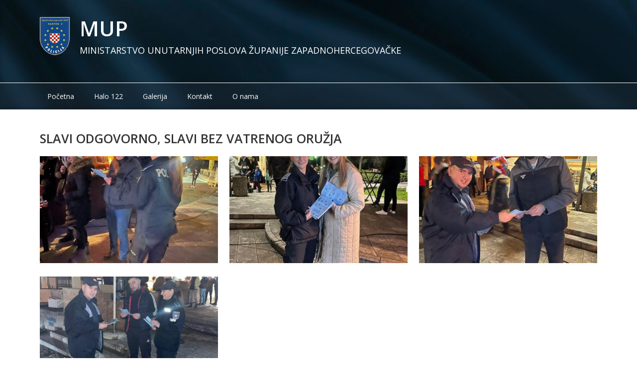

--- FILE ---
content_type: text/html; charset=utf-8
request_url: https://mupzzh.ba/content/slavi-odgovorno-slavi-bez-vatrenog-oru%C5%BEja
body_size: 4429
content:
<!DOCTYPE html>
<!--[if lt IE 7]><html class="lt-ie9 lt-ie8 lt-ie7" lang="en" dir="ltr"><![endif]-->
<!--[if IE 7]><html class="lt-ie9 lt-ie8" lang="en" dir="ltr"><![endif]-->
<!--[if IE 8]><html class="lt-ie9" lang="en" dir="ltr"><![endif]-->
<!--[if gt IE 8]><!--><html lang="en" dir="ltr" prefix="og: http://ogp.me/ns# article: http://ogp.me/ns/article# book: http://ogp.me/ns/book# profile: http://ogp.me/ns/profile# video: http://ogp.me/ns/video# product: http://ogp.me/ns/product# content: http://purl.org/rss/1.0/modules/content/ dc: http://purl.org/dc/terms/ foaf: http://xmlns.com/foaf/0.1/ rdfs: http://www.w3.org/2000/01/rdf-schema# sioc: http://rdfs.org/sioc/ns# sioct: http://rdfs.org/sioc/types# skos: http://www.w3.org/2004/02/skos/core# xsd: http://www.w3.org/2001/XMLSchema#"><!--<![endif]-->
<head>
<meta charset="utf-8" />
<meta name="viewport" content="width=device-width, initial-scale=1.0, user-scalable=yes" />
<meta name="MobileOptimized" content="width" />
<meta name="HandheldFriendly" content="1" />
<meta name="apple-mobile-web-app-capable" content="yes" />
<meta name="generator" content="Drupal 7 (http://drupal.org)" />
<link rel="canonical" href="https://mupzzh.ba/content/slavi-odgovorno-slavi-bez-vatrenog-oru%C5%BEja" />
<link rel="shortlink" href="https://mupzzh.ba/node/2679" />
<meta property="og:site_name" content="MUP" />
<meta property="og:type" content="article" />
<meta property="og:url" content="https://mupzzh.ba/content/slavi-odgovorno-slavi-bez-vatrenog-oru%C5%BEja" />
<meta property="og:title" content="SLAVI ODGOVORNO, SLAVI BEZ VATRENOG ORUŽJA" />
<meta property="og:updated_time" content="2022-12-30T12:23:38+01:00" />
<meta property="article:published_time" content="2022-12-28T10:08:27+01:00" />
<meta property="article:modified_time" content="2022-12-30T12:23:38+01:00" />
<title>SLAVI ODGOVORNO, SLAVI BEZ VATRENOG ORUŽJA | MUP</title>
<style type="text/css" media="all">
@import url("https://mupzzh.ba/modules/system/system.base.css?qob154");
@import url("https://mupzzh.ba/modules/system/system.menus.css?qob154");
@import url("https://mupzzh.ba/modules/system/system.messages.css?qob154");
@import url("https://mupzzh.ba/modules/system/system.theme.css?qob154");
</style>
<style type="text/css" media="all">
@import url("https://mupzzh.ba/sites/all/modules/calendar/css/calendar_multiday.css?qob154");
@import url("https://mupzzh.ba/sites/all/modules/date/date_api/date.css?qob154");
@import url("https://mupzzh.ba/sites/all/modules/date/date_popup/themes/datepicker.1.7.css?qob154");
@import url("https://mupzzh.ba/modules/field/theme/field.css?qob154");
@import url("https://mupzzh.ba/modules/node/node.css?qob154");
@import url("https://mupzzh.ba/modules/search/search.css?qob154");
@import url("https://mupzzh.ba/modules/user/user.css?qob154");
@import url("https://mupzzh.ba/sites/all/modules/views/css/views.css?qob154");
@import url("https://mupzzh.ba/sites/all/modules/ckeditor/css/ckeditor.css?qob154");
</style>
<style type="text/css" media="all">
@import url("https://mupzzh.ba/sites/all/modules/ctools/css/ctools.css?qob154");
@import url("https://mupzzh.ba/sites/all/libraries/fancybox/source/jquery.fancybox.css?qob154");
@import url("https://mupzzh.ba/sites/all/modules/panels/css/panels.css?qob154");
@import url("https://mupzzh.ba/sites/all/libraries/ResponsiveMultiLevelMenu/css/component.css?qob154");
@import url("https://mupzzh.ba/sites/all/libraries/fontawesome/css/font-awesome.css?qob154");
</style>
<style type="text/css" media="screen">
@import url("https://mupzzh.ba/sites/all/themes/adaptivetheme/at_core/css/at.layout.css?qob154");
@import url("https://mupzzh.ba/sites/all/themes/mup/css/global.base.css?qob154");
@import url("https://mupzzh.ba/sites/all/themes/mup/css/global.styles.css?qob154");
</style>
<link type="text/css" rel="stylesheet" href="https://mupzzh.ba/sites/default/files/adaptivetheme/mup_files/mup.responsive.layout.css?qob154" media="only screen" />
<link type="text/css" rel="stylesheet" href="https://mupzzh.ba/sites/all/themes/mup/css/responsive.custom.css?qob154" media="only screen" />
<link type="text/css" rel="stylesheet" href="https://mupzzh.ba/sites/all/themes/mup/css/responsive.smalltouch.portrait.css?qob154" media="only screen and (max-width:320px)" />
<link type="text/css" rel="stylesheet" href="https://mupzzh.ba/sites/all/themes/mup/css/responsive.smalltouch.landscape.css?qob154" media="only screen and (min-width:321px) and (max-width:580px)" />
<link type="text/css" rel="stylesheet" href="https://mupzzh.ba/sites/all/themes/mup/css/responsive.tablet.portrait.css?qob154" media="only screen and (min-width:581px) and (max-width:768px)" />
<link type="text/css" rel="stylesheet" href="https://mupzzh.ba/sites/all/themes/mup/css/responsive.tablet.landscape.css?qob154" media="only screen and (min-width:769px) and (max-width:1024px)" />
<link type="text/css" rel="stylesheet" href="https://mupzzh.ba/sites/all/themes/mup/css/responsive.desktop.css?qob154" media="only screen and (min-width:1025px)" />

<!--[if lt IE 9]>
<style type="text/css" media="screen">
@import url("https://mupzzh.ba/sites/default/files/adaptivetheme/mup_files/mup.lt-ie9.layout.css?qob154");
</style>
<![endif]-->
<script type="text/javascript" src="https://mupzzh.ba/sites/all/modules/jquery_update/replace/jquery/1.7/jquery.min.js?v=1.7.2"></script>
<script type="text/javascript" src="https://mupzzh.ba/misc/jquery.once.js?v=1.2"></script>
<script type="text/javascript" src="https://mupzzh.ba/misc/drupal.js?qob154"></script>
<script type="text/javascript" src="https://mupzzh.ba/sites/all/themes/mup/scripts/myscript.js?qob154"></script>
<script type="text/javascript" src="http://maps.googleapis.com/maps/api/js?qob154"></script>
<script type="text/javascript" src="https://mupzzh.ba/sites/all/modules/fancybox/fancybox.js?qob154"></script>
<script type="text/javascript" src="https://mupzzh.ba/sites/all/libraries/fancybox/source/jquery.fancybox.pack.js?qob154"></script>
<script type="text/javascript" src="https://mupzzh.ba/sites/all/libraries/fancybox/lib/jquery.mousewheel-3.0.6.pack.js?qob154"></script>
<script type="text/javascript" src="https://mupzzh.ba/sites/all/modules/responsive_menus/styles/ResponsiveMultiLevelMenu/js/responsive_menus_codrops_responsive_multi.js?qob154"></script>
<script type="text/javascript" src="https://mupzzh.ba/sites/all/libraries/ResponsiveMultiLevelMenu/js/modernizr.custom.js?qob154"></script>
<script type="text/javascript" src="https://mupzzh.ba/sites/all/libraries/ResponsiveMultiLevelMenu/js/jquery.dlmenu.js?qob154"></script>
<script type="text/javascript">
<!--//--><![CDATA[//><!--
jQuery.extend(Drupal.settings, {"basePath":"\/","pathPrefix":"","ajaxPageState":{"theme":"mup","theme_token":"My0h_Z-_4kGYANdyVkZLwJUKdlO23iXUDTknJJJ7NPo","js":{"sites\/all\/modules\/jquery_update\/replace\/jquery\/1.7\/jquery.min.js":1,"misc\/jquery.once.js":1,"misc\/drupal.js":1,"sites\/all\/themes\/mup\/scripts\/myscript.js":1,"http:\/\/maps.googleapis.com\/maps\/api\/js":1,"sites\/all\/modules\/fancybox\/fancybox.js":1,"sites\/all\/libraries\/fancybox\/source\/jquery.fancybox.pack.js":1,"sites\/all\/libraries\/fancybox\/lib\/jquery.mousewheel-3.0.6.pack.js":1,"sites\/all\/modules\/responsive_menus\/styles\/ResponsiveMultiLevelMenu\/js\/responsive_menus_codrops_responsive_multi.js":1,"sites\/all\/libraries\/ResponsiveMultiLevelMenu\/js\/modernizr.custom.js":1,"sites\/all\/libraries\/ResponsiveMultiLevelMenu\/js\/jquery.dlmenu.js":1},"css":{"modules\/system\/system.base.css":1,"modules\/system\/system.menus.css":1,"modules\/system\/system.messages.css":1,"modules\/system\/system.theme.css":1,"sites\/all\/modules\/calendar\/css\/calendar_multiday.css":1,"sites\/all\/modules\/date\/date_api\/date.css":1,"sites\/all\/modules\/date\/date_popup\/themes\/datepicker.1.7.css":1,"modules\/field\/theme\/field.css":1,"modules\/node\/node.css":1,"modules\/search\/search.css":1,"modules\/user\/user.css":1,"sites\/all\/modules\/views\/css\/views.css":1,"sites\/all\/modules\/ckeditor\/css\/ckeditor.css":1,"sites\/all\/modules\/ctools\/css\/ctools.css":1,"sites\/all\/libraries\/fancybox\/source\/jquery.fancybox.css":1,"sites\/all\/modules\/panels\/css\/panels.css":1,"sites\/all\/libraries\/ResponsiveMultiLevelMenu\/css\/component.css":1,"sites\/all\/libraries\/fontawesome\/css\/font-awesome.css":1,"sites\/all\/themes\/adaptivetheme\/at_core\/css\/at.layout.css":1,"sites\/all\/themes\/mup\/css\/global.base.css":1,"sites\/all\/themes\/mup\/css\/global.styles.css":1,"public:\/\/adaptivetheme\/mup_files\/mup.responsive.layout.css":1,"sites\/all\/themes\/mup\/css\/responsive.custom.css":1,"sites\/all\/themes\/mup\/css\/responsive.smalltouch.portrait.css":1,"sites\/all\/themes\/mup\/css\/responsive.smalltouch.landscape.css":1,"sites\/all\/themes\/mup\/css\/responsive.tablet.portrait.css":1,"sites\/all\/themes\/mup\/css\/responsive.tablet.landscape.css":1,"sites\/all\/themes\/mup\/css\/responsive.desktop.css":1,"public:\/\/adaptivetheme\/mup_files\/mup.lt-ie9.layout.css":1}},"fancybox":[],"responsive_menus":[{"selectors":"#block-system-main-menu .block-inner","media_size":"751","animation_in":"dl-animate-in-1","animation_out":"dl-animate-out-1","responsive_menus_style":"codrops_responsive_multi"}],"urlIsAjaxTrusted":{"\/search\/node":true},"adaptivetheme":{"mup":{"layout_settings":{"bigscreen":"three-col-grail","tablet_landscape":"three-col-grail","tablet_portrait":"one-col-vert","smalltouch_landscape":"one-col-vert","smalltouch_portrait":"one-col-stack"},"media_query_settings":{"bigscreen":"only screen and (min-width:1025px)","tablet_landscape":"only screen and (min-width:769px) and (max-width:1024px)","tablet_portrait":"only screen and (min-width:581px) and (max-width:768px)","smalltouch_landscape":"only screen and (min-width:321px) and (max-width:580px)","smalltouch_portrait":"only screen and (max-width:320px)"}}}});
//--><!]]>
</script>
<!--[if lt IE 9]>
<script src="https://mupzzh.ba/sites/all/themes/adaptivetheme/at_core/scripts/html5.js?qob154"></script>
<![endif]-->
</head>
<body class="html not-front not-logged-in no-sidebars page-node page-node- page-node-2679 node-type-galerija atr-7.x-3.x atv-7.x-3.2 lang-en site-name-mup section-content">
  <div id="skip-link" class="nocontent">
    <a href="#main-content" class="element-invisible element-focusable">Skip to main content</a>
  </div>
    <div id="page-wrapper">
  <div id="page" class="page">

    
    <div id="header-wrapper">
      <div class="container clearfix">
        <header id="header" class="clearfix" role="banner">

                      <!-- start: Branding -->
            <div id="branding" class="branding-elements clearfix">

                              <div id="logo">
                  <a href="/"><img class="site-logo" typeof="foaf:Image" src="https://mupzzh.ba/sites/default/files/logo.png" alt="MUP" /></a>                </div>
              
                              <!-- start: Site name and Slogan -->
                <div class="h-group" id="name-and-slogan">

                                      <h1 id="site-name"><a href="/" title="Home page">MUP</a></h1>
                  
                                      <h2 id="site-slogan">MINISTARSTVO UNUTARNJIH POSLOVA ŽUPANIJE ZAPADNOHERCEGOVAČKE</h2>
                  
                </div><!-- /end #name-and-slogan -->
              

            </div><!-- /end #branding -->
          
        <div class="region region-header"><div class="region-inner clearfix"><nav id="block-system-main-menu" class="block block-system block-menu no-title odd first block-count-1 block-region-header block-main-menu"  role="navigation"><div class="block-inner clearfix">  
  
  <ul class="menu clearfix"><li class="first leaf menu-depth-1 menu-item-219"><a href="/" title="">Početna</a></li><li class="leaf menu-depth-1 menu-item-404"><a href="/halo122" title="">Halo 122</a></li><li class="leaf menu-depth-1 menu-item-375"><a href="/galerija" title="">Galerija</a></li><li class="leaf menu-depth-1 menu-item-374"><a href="/kontakt" title="">Kontakt</a></li><li class="last leaf menu-depth-1 menu-item-575"><a href="/onama">O nama</a></li></ul>
  </div></nav><div id="block-block-2" class="block block-block no-title even last block-count-2 block-region-header block-2" ><div class="block-inner clearfix">  
  
  <div class="block-content content"><div></div></div>
  </div></div></div></div>
        </header>
      </div>
    </div>

    
    
    
    
    <div id="content-wrapper"><div class="container">
      <div id="columns"><div class="columns-inner clearfix">
        <div id="content-column"><div class="content-inner">

          
          <section id="main-content">

            
                          <header id="main-content-header" class="clearfix">

                                  <h1 id="page-title">SLAVI ODGOVORNO, SLAVI BEZ VATRENOG ORUŽJA</h1>
                
                
              </header>
            
                          <div id="content">
                <div id="block-system-main" class="block block-system no-title odd first last block-count-3 block-region-content block-main" >  
  
  <div class="one-column at-panel panel-display clearfix" >
  <div class="region region-one-main">
    <div class="region-inner clearfix">
      <div class="panel-pane pane-views pane-galerija no-title block">
  <div class="block-inner clearfix">
    
            
    
    <div class="block-content">
      <div class="view view-galerija view-id-galerija view-display-id-block_1 view-dom-id-9a31bf68157826ea28c726b678522c1c">
        
  
  
      <div class="view-content">
        <div class="views-row views-row-1 views-row-odd views-row-first views-row-last">
      
  <div class="views-field views-field-field-slike-galerije">        <div class="field-content"><a href="https://mupzzh.ba/sites/default/files/00ad3a5a-c906-4c0b-a48e-0c382ed839d2%2022222.jpg" title="SLAVI ODGOVORNO, SLAVI BEZ VATRENOG ORUŽJA" class="fancybox" data-fancybox-group="gallery-post-2679"><img typeof="foaf:Image" class="image-style-400-x-200" src="https://mupzzh.ba/sites/default/files/styles/400_x_200/public/00ad3a5a-c906-4c0b-a48e-0c382ed839d2%2022222.jpg?itok=wDWs1Zew" width="400" height="240" alt="" title="" /></a><a href="https://mupzzh.ba/sites/default/files/524a2a68-6e2c-4cff-9fe2-07df65eab3d6%20kop.jpg" title="SLAVI ODGOVORNO, SLAVI BEZ VATRENOG ORUŽJA" class="fancybox" data-fancybox-group="gallery-post-2679"><img typeof="foaf:Image" class="image-style-400-x-200" src="https://mupzzh.ba/sites/default/files/styles/400_x_200/public/524a2a68-6e2c-4cff-9fe2-07df65eab3d6%20kop.jpg?itok=u3KEdFcJ" width="400" height="240" alt="" title="" /></a><a href="https://mupzzh.ba/sites/default/files/552055ee-4834-4e2a-9a94-31fd9898494c%20kop.jpg" title="SLAVI ODGOVORNO, SLAVI BEZ VATRENOG ORUŽJA" class="fancybox" data-fancybox-group="gallery-post-2679"><img typeof="foaf:Image" class="image-style-400-x-200" src="https://mupzzh.ba/sites/default/files/styles/400_x_200/public/552055ee-4834-4e2a-9a94-31fd9898494c%20kop.jpg?itok=m3OuFHBe" width="400" height="240" alt="" title="" /></a><a href="https://mupzzh.ba/sites/default/files/c6fd556c-73ca-42d1-857d-0b5681a3bb5c%20kop.jpg" title="SLAVI ODGOVORNO, SLAVI BEZ VATRENOG ORUŽJA" class="fancybox" data-fancybox-group="gallery-post-2679"><img typeof="foaf:Image" class="image-style-400-x-200" src="https://mupzzh.ba/sites/default/files/styles/400_x_200/public/c6fd556c-73ca-42d1-857d-0b5681a3bb5c%20kop.jpg?itok=Rl_M5rYO" width="400" height="240" alt="" title="" /></a></div>  </div>  </div>
    </div>
  
  
  
  
  
  
</div>    </div>

    
    
  </div>
</div>
    </div>
  </div>
</div>

  </div>              </div>
            
            
            
          </section>

          
        </div></div>

                
      </div></div>
    </div></div>

    
          <div id="footer-wrapper">
        <div class="container clearfix">
          <footer id="footer" class="clearfix" role="contentinfo">
            <div class="region region-footer"><div class="region-inner clearfix"><div id="block-block-1" class="block block-block no-title odd first last block-count-4 block-region-footer block-1" ><div class="block-inner clearfix">  
  
  <div class="block-content content"><div class="footer_stranice">

<div class="prvi_okvir">
<div class="lijeva_strana">
<h2>Kontakt</h2>
<div class="adresa"><span> Adresa:</span> Ulica IV Brigade HVO Stjepan Radić br. 11, 88320 Ljubuški, Bosna i Hercegovina</div>
<div class="telefon"> <span>Tel.:</span> +387 (0)39 830 801</div>
<div class="telefon"> <span>Fax.:</span> +387 (0)39 830 831</div>
<div class="email"><span>Email:</span> mup.zzh@tel.net.ba</div>
</div>

<div class="sredina">
<h2>Korisni linkovi</h2>
<span class="korisni_link"> <a href="http://www.vladazzh.com/" target="_blank">VLADA ŽZH</a> </span> 
<span class="korisni_link"> <a href="http://www.fup.gov.ba/" target="_blank">UPRAVA POLICIJE F MUP </a></span> 
<span class="korisni_link"> <a href="http://www.mup.vladars.net/" target="_blank">MUP RS </a> </span> 
<span class="korisni_link"> <a href="http://www.mup.hr/" target="_blank">MUP RH</a> </span> 
<span class="korisni_link"> <a href="http://www.muphnk.ba/" target="_blank">MUP HNŽ</a> </span> 
<span class="korisni_link"> <a href="http://www.interpol.int/" target="_blank">INTERPOL</a> </span> 
<!--
<span class="prvi"> <a href="#" target="_blank"> <i class="fa fa-facebook"></i></a></span> 
<span class="drugi"> <a href="#" target="_blank"><i class="fa fa-vimeo-square"></i></a></span>
<span class="drugi"> <a href="#" target="_blank"><i class="fa fa-tripadvisor" aria-hidden="true"></i></a></span>
-->
</div>


<div class="desna_strana">
<h2>Korisni dokumenti</h2>
<span class="korisni_link"> <a href="http://www.mupzzh.ba/zakoni" target="_blank">ZAKONI</a> </span> 
<span class="korisni_link"> <a href="http://www.mupzzh.ba/podzakonski_akti" target="_blank">PODZAKONSKI AKTI</a></span> 
<span class="korisni_link"> <a href="http://www.mupzzh.ba/upravni_poslovi" target="_blank">UPRAVNI POSLOVI </a> </span> 


</div>

</div>

<div class="linkovi">
<div class="okvir_linkovi">
<div class="prava"><a href="http://www.ito.ba/">Powered by IT Odjel © 2016</a></div>
<span class="gumb"><i class="fa fa-angle-up" aria-hidden="true"></i></span>
</div>
</div>

</div>

<div id="loading">
</div>
</div>
  </div></div></div></div>                      </footer>
        </div>
      </div>
    
  </div>
</div>
  </body>
</html>


--- FILE ---
content_type: text/css
request_url: https://mupzzh.ba/sites/all/themes/mup/css/global.styles.css?qob154
body_size: 3160
content:
/* =============================================================================
 *   Dario Vranjkovič CSS
 * ========================================================================== */
@import url(https://fonts.googleapis.com/css?family=Open+Sans:400,400italic,600,800,600italic);

body {
    font-family: 'Open Sans', sans-serif;
    background: #fff;
    font-size: 14px;
}
body.page-naslovna {
    background: #EEE;
}
#site-name a{
    color: white;
    text-decoration: none;
    font-weight: 400;
}

*{
    box-sizing: border-box;
}
a:focus{
    outline: none;
}

/*Header*/

#header-wrapper .container{
    max-width: 100%;
}
#header{
    margin-bottom: 40px;
}
.page-naslovna #header{
    margin-bottom: 40px;
    min-height: 630px;
    background: url("images/MUP1(v2).jpg");
    background-size: cover;
    background-position: 0px 0px;
}
.page-node-30 #header{
    margin-bottom: 40px;
    min-height: 630px;
    background: url("images/MUP1(v2).jpg");
    background-size: cover;
    background-position: 0px 0px;
}
#page-title{
    margin-top: 0px;
}

#block-block-2{
    background-repeat: no-repeat;
    background: url(images/zastava.png);
    background-size: cover;
    height: 220px;
}
#branding{
    position: absolute;
    z-index: 3;
    width:  100%;
    margin: 0px;
}
#logo{
    width: 100%;
    max-width: 1140px;
    margin: auto;
    margin-top: 25px;
}
#logo a{
    position: absolute;
    z-index: 3;
}
#logo img{
    max-width: 80px;
}
#name-and-slogan{
    position: absolute;
    top: 25px;
    width: 100%;
}
#site-name{
    width: 100%;
    max-width: 1140px;
    margin: auto;
    padding-left: 90px;
}
#site-slogan{
    max-width: 1140px;
    margin: auto;
    padding-left: 90px;
    color: white;
    font-weight: 400;
    font-size: 18px;
    padding-right: 10px;
}
#site-name a{
    color: white;
    text-decoration: none;
    font-weight: 600;
    font-size: 42px;
}
/*Kraj*/




/*Footer*/

#footer-wrapper .container{
    background: #152330;
}
#footer-wrapper{
    color: #ddd;
    background: #152330;
    margin-top: 40px;
}
#footer-wrapper #block-block-1{
}
#footer-wrapper .lijeva_strana,
#footer-wrapper .sredina,
#footer-wrapper .desna_strana{
    width: 33.33%;
    float: left;
    padding-right: 15px;
    font-size: 13px;
    line-height: 1.7em;
    color: #ddd;
}

#footer-wrapper .okvir_linkovi{
    float: left;
    width: 100%;
    font-size: 14px;
    padding: 0px 0px;
    padding-bottom: 0px;
    margin-bottom: 10px;
}
#footer-wrapper .prava, 
#footer-wrapper .gumb{
    float: left;
    width: 50%;
    padding: 2px;
    padding-left: 0px;
}
#footer-wrapper .gumb{
    text-align: right;
}
#footer-wrapper .gumb .fa{
    margin: 0px;
    color: #ddd;
    border: 1px solid #ddd;
    padding: 5px;
    border-radius: 5px;
    background: #152330;
}
#footer-wrapper .prvi_okvir{
    float: left;
    width: 100%;
    padding: 40px 0px 30px 0px;
}
#footer-wrapper .prvi_okvir h2{
    font-size: 20px;
    font-weight: 400;
    color: #fff;
    letter-spacing: 1px;
}
#footer-wrapper .fa{
    color: white;
    margin: 20px;
    font-size: 16px;
    margin-left: 0px
} 
#footer-wrapper .sredina span{
    font-weight: 600;
}
#footer-wrapper .telefon{
}
#footer-wrapper .sredina span a,
#footer-wrapper .desna_strana span a{
    color: #ddd;
    text-decoration: none;
    font-size: 12px;
}
#footer-wrapper .sredina span,
#footer-wrapper .desna_strana span{
    border: 1px solid #ddd;
    float: left;
    margin: 0px 10px 10px 0px;
    border-radius: 5px;
    padding: 5px;
}

/*Kraj*/



/*Naslovna*/
#page-title{
    font-size: 25px;
    font-weight: 600;
    color: #343434;
}
.view-novosti .views-row{
    float: left;
    width: 100%;
    background: white;
    position: relative;
    margin-bottom: 10px;
}
.node-type-novosti .view-novosti .views-row{
    margin-bottom: 40px;
}
.view-novosti .views-field-field-slika img{
    display: block;
    width: 100%;
}
.view-novosti .views-field-field-slika{
    float: left;
  //width: 50%;
    width: 40%;
    border: 10px solid white;
}

.view-novosti .views-field-field-slika:after{
   /*position: absolute;
    content: "";
    width: 0;
    height: 0;
    border-top: 15px solid transparent;
    border-bottom: 15px solid transparent;
    border-right: 15px solid white;
    top: 25%;
    right: 50%;
    */
}

.view-novosti .views-row:nth-child(2n)  .views-field-field-slika{
    //float: right;
}
.view-novosti .views-row:nth-child(2n) .views-field-field-slika:after{
    position: absolute;
    content: "";
    width: 0;
    height: 0;
    border-top: 15px solid transparent;
    border-bottom: 15px solid transparent;
    border-left: 15px solid white;
    border-right: 0px;
    top: 25%;
    left: 50%;
    display: none;
}

.view-novosti .views-field-nothing a{
    text-decoration: none;
    text-transform: uppercase;
    text-decoration: none;
    font-weight: 600;
    color: black;
    font-size: 15px;
}
.view-novosti .views-field-nothing{
    float: left;
    //width: 50%;
    padding: 10px 10px 10px 10px;
    width: 60%;
}
.view-novosti .views-field-nothing .tekst{
    font-size: 15px;
}
.view-novosti .views-field-nothing .datum{
    font-size: 12px;
    color: #888;
    margin: 10px 0px;
}
/*Novosti detaljno*/
.node-type-novosti .view-novosti .views-field-field-slika:after {
    display: none;
}
.node-type-novosti .view-novosti .views-field-nothing{
    float: none;
    width: auto;
    padding: 0px;
}
.node-type-novosti .view-novosti .views-field-field-slika{
    margin: 0px 30px 20px 0px;
}
.node-type-novosti .view-novosti .views-field-field-slika{
    float: left;
    width: 50%;
    border: 0px solid white;
}

.view-javne-nabavke .views-row a{
    font-size: 16px;
    text-decoration: none;
    color: #000;
    font-weight: 400;
}
/*Kraj*/


/*Menu*/
.region.region-header{
    position: relative;
}
#block-system-main-menu {
    bottom: 0px;
    position: absolute;
    background: rgba(34,49,63,0.4);
    z-index: 3;
    width: 100%;
    border-top: 1px solid #fff;
}
#block-system-main-menu ul {
    list-style-type: none;
    margin: 0;
    padding: 0;
    overflow: hidden;
    list-style-image: none;
    max-width: 1140px;
    margin: auto;
}

#block-system-main-menu li {
    float: left;
    list-style-type: none;
    list-style-image: none;
    padding: 0px;
    margin: 0px 0px 0px 10px;
}

#block-system-main-menu li a {
    display: block;
    text-align: center;
    padding: 16px 15px;
    text-decoration: none;
    color: #fff;
    font-weight: 400;
}
#block-system-main-menu li a.active{
    background: rgba(78, 78, 78, 0.5);
}

/*Menu desno*/

#menu_desno .menu{
    background: #22313F;
    margin: 0px;
    padding: 0px 20px 20px 20px;
    margin: 0px 40px;
}
#menu_desno .menu a{
    color: #fff;
    min-height: 48px;
    display: block;
    padding: 5px 0;
    border-bottom: 1px solid #475c6f;
    padding: 12px 0;
    position: relative;
    text-decoration: none;
} 
#menu_desno .menu li{
    list-style-type: none;
    list-style-image: none;
}
#menu_desno .menu a:before {
    content: "\f095";
    font-family: FontAwesome;
    font-style: normal;
    font-weight: normal;
    text-decoration: inherit;
    color: #fff;
    font-size: 18px;
    padding-right: 0.5em;    
}
#menu_desno .menu li:hover{
    margin-left: 20px;
}
#menu_desno .menu li{
    -webkit-transition: all  ease-out 0.5s;
    -moz-transition: all ease-out 0.5s;
    -o-transition: all  ease-out 0.5s;
    transition: all ease-out 0.5s;
}
#menu_desno .menu-item-379 a:before {
    content: "\f007";
}
#menu_desno .menu-item-382 a:before {
    content: "\f07c";
}
#menu_desno .menu-item-380 a:before {
    content: "\f132";
}
#menu_desno .menu-item-378 a:before {
    content: "\f023";
}

#menu_desno .menu-item-383 a:before {
    content: "\f07c";
}

#menu_desno .menu-item-381 a:before {
    content: "\f07c";
}





/*Kraj*/

/*Tjeralice*/
.page-tjeralice .view-tjeralice .views-row{
    float: left;
    width: 33.33%;
    margin-bottom: 2%;
}
.node-type-tjeralice .view-tjeralice .views-field-field-slika,
.node-type-nestale-osobe .view-nestale-osobe .views-field-field-slika{
    float: left;
    margin-right: 20px;
}
.node-type-tjeralice .view-tjeralice .views-field-nothing p{
    margin: 17px 0px;
}
.node-type-nestale-osobe .view-nestale-osobe .views-field-nothing p{
    margin: 13px 0px;
}
.node-type-tjeralice .view-tjeralice .views-field-nothing .ime_prezime,
.node-type-nestale-osobe .view-nestale-osobe .views-field-nothing .ime_prezime{
    font-size: 18px;
    font-weight: 600;
}
.node-type-tjeralice .view-tjeralice .views-field-nothing strong{
    font-weight: 600;
}
/*Kraj*/


/*Zakoni*/
.view-zakoni .views-row{
    margin-bottom: 5px;
}
.view-zakoni .views-row .fa{
    color: #152330;
    font-size: 25px;
    margin-right: 10px;
}
.view-zakoni .views-row a{
    font-size: 16px;
    text-decoration: none;
    color: #000;
    font-weight: 400;
}

/*Kraj*/

/*Podzakonski akti*/
.view-podzakonski-akti .views-row a{
    font-size: 16px;
    text-decoration: none;
    color: #000;
    font-weight: 400;
}
.view-podzakonski-akti .views-row{
    margin-bottom: 5px;
}
.view-podzakonski-akti .views-row .fa{
    color: #152330;
    font-size: 25px;
    margin-right: 10px;
}
/*Kraj*/

/*Upravni pposlovi*/
.view-upravni-poslovi .views-row a{
    font-size: 16px; 
    text-decoration: none;
    color: #000;
    font-weight: 400;
}

.view-upravni-poslovi .views-row{
    margin-bottom: 5px;
}

.view-upravni-poslovi .views-row .fa{
    color: #152330;
    font-size: 25px;
    margin-right: 10px;
}
/*Kraj*/



/*Kontakt*/
#googleMap{
    height: 400px;
    width: 100%;
}

/*Kraj*/

/*Page kontakt*/
.page-kontakt #content-wrapper .container {
    width: 100%;
    max-width: 100%;
}
.page-kontakt .container  #main-content{
    margin: 0px;
    padding: 0px;
}
.page-kontakt #footer-wrapper {
    margin-top: 0px;
}
.page-kontakt .okvir{
    float: left;
    width: 33.33%;
    padding: 0px 10px 10px 10px;
    text-align: center;
    min-height: 430px;
}
.page-kontakt .okvir .prvi{
    min-height: 170px;
}
.page-kontakt .okvir .drugi{
    min-height: 170px;
}
.page-kontakt .okvir p{
    margin-bottom: 0px;
    font-size: 14px;
}
.page-kontakt .okvir h3{
    font-size: 16px;
}


/*Kraj*/

/*Halo 122*/
.view-halo-122 .views-row{
    margin-bottom: 30px;
    padding: 20px;
    background: #f9f9f9;
}
.view-halo-122 .views-row .views-field-title{
    margin-bottom: 10px;
}
.view-halo-122 .views-row .views-field-title{ 
    text-transform: uppercase;
    text-decoration: none;
    font-weight: 600;
    color: black;
    font-size: 15px;
}
.view-halo-122 .views-label-field-javni-red-i-mir,
.view-halo-122 .views-label-field-kriminalitet,
.view-halo-122 .views-label-field-prometne-nezgode{
    font-weight: 600;
    color: black;   
}
/*Kraj*/


/*Galerija*/
.page-galerija .view-galerija .views-row{
    float: left;
    width: 32%;
    margin-right: 2%;
    margin-bottom: 2%;
    position: relative;
}
.page-galerija .view-galerija .views-row img{
    display: block;
    width: 100%;
}
.page-galerija .view-galerija .views-row .views-field-title{
    position: absolute;
    bottom: 0px;
    width: 100%;
    padding: 10px;
    background: rgba(34,49,63,0.4);
}
.page-galerija .view-galerija .views-row .views-field-title a{
    color: #fff;
    text-decoration: none;
}
.page-galerija .view-galerija .views-row:nth-child(3n){
    margin-right: 0;
}
.page-node .view-galerija .views-row a{
    float: left;
    width: 32%;
    margin-right: 2%;
    margin-bottom: 2%;
}
.page-node .view-galerija .views-row a:nth-child(3n){
    margin-right: 0;
}
/*Kraj*/

/*Pager*/

.item-list .pager{
    padding-top: 30px;
}
.item-list .pager li{
    padding: 5px 10px;
    border: 1px solid #333;
    margin: 5px;
}
.item-list .pager li a{
    text-decoration: none;
    color: #333;
    font-weight: 400;
}
.item-list .pager li.pager-current{
    font-weight: 600;
    background: #152330;
    color: #fff;
}
/*Kraj*/

/*Blokovi desno*/
.page-naslovna .pane-block-6,
.page-naslovna .pane-block-5{
    margin: 25px 40px 0px 40px;
    text-align: center;
}
.page-naslovna .pane-block-6 a,
.page-naslovna .pane-block-5 a{
    float: left;
    width: 100%;
}
.page-naslovna .pane-block-6 img,
.page-naslovna .pane-block-5 img{
    display: block;
    margin: auto;
}
/*Kraj*/

/*Savjeti gradjanima*/
.ui-accordion .ui-accordion-header{
    background: #152330;
}
.ui-state-default a, .ui-state-default a:link, .ui-state-default a:visited{
    color: #fff;
}
/*Kraj*/


/*Mobilna verzija*/
.dl-menuwrapper:first-child {
    margin-right: 0px;
}

.dl-menuwrapper {
    width: 100%;
    max-width: 100%; 
}
#block-system-main-menu .dl-menuwrapper li{
    width: 100%;
    margin: 0px;
}
#block-system-main-menu .dl-menuwrapper li a{
    background: #22313f;
}
.dl-menuwrapper button{
    background: transparent;
}
.dl-menuwrapper button:hover, .dl-menuwrapper button.dl-active, .dl-menuwrapper ul{
    background: transparent;
}
/*Tjeralice*/
.view-tjeralice .views-field-title a,
.page-nestale-osobe .views-field-title a
{
    text-decoration: none;
    color: #000;
    font-weight: 400;
}

/*Nestale osobe*/

.page-nestale-osobe .view-nestale-osobe .views-row {
    float: left;
    width: 33.33%;
    margin-bottom: 2%;
}

/*Kraj*/
.page-kontakt .pane-block-4{
    max-width: 1140px;
    margin: auto;
}
.prava a{
    color: #fff;
    text-decoration: none;
} 
.mup_mapa img{
    display: block;
}
.mup_mapa .mapa2{
    display: none;
}
.view-javne-nabavke .views-row .views-field.views-field-title {
    padding: 5px 0px;
}


@media screen and (max-width: 1024px) {
.page-kontakt .okvir{
    width: 33.33%;
}
}
@media screen and (max-width: 768px) {
    .mup_mapa .mapa1{
    display: none;
}

.mup_mapa .mapa2{
    display: block;
}

#footer-wrapper .lijeva_strana, #footer-wrapper .sredina, #footer-wrapper .desna_strana{
    width: 100%;
    margin-bottom: 30px;
    text-align: center;
}
    #footer-wrapper .prava{
        width: 80%;
    }
    
    #footer-wrapper .gumb{
        width: 20%;
    }
    
.page-galerija .view-galerija .views-row{
    float: left;
    width: 49%;
    margin-right: 2%;
    margin-bottom: 2%;
}
.page-galerija .view-galerija .views-row:nth-child(3n){  
    margin-right: 2%;
}
.page-galerija .view-galerija .views-row:nth-child(2n){
    margin-right: 0%;
}
.page-kontakt .okvir{
    width: 50%;
}
    .view-novosti .views-field-field-slika{
        width: 100%;
    }
    .view-novosti .views-field-nothing{
        width: 100%;
    }
.two-33-66 > .region-two-33-66-second, .two-66-33 > .region-two-66-33-first {
    width: 50% !important;
}
    .two-33-66 > .region-two-33-66-first, .two-66-33 > .region-two-66-33-second {
    width: 50% !important;
}
    
.node-type-novosti .view-novosti .views-field-field-slika {
    float: left;
    width: 100%;
    border: 0px solid white;
    margin: 0px;
    margin-bottom: 20px;
}
    
.page-tjeralice .view-tjeralice .views-row,
.page-nestale-osobe .view-nestale-osobe .views-row {
    width: 50%;
}
.node-type-tjeralice .view-tjeralice .views-field-nothing,
.node-type-nestale-osobe .view-nestale-osobe .views-field-nothing  {
    width: 100%;
    float: left;
    }
    
}





@media screen and (max-width: 580px) {
#block-block-2 {
    height: 280px;
}
.page-galerija .view-galerija .views-row{
    float: left;
    width: 100%;
}
.page-galerija .view-galerija .views-row:nth-child(2n){  
    margin-right: 2%;
}
.page-galerija .view-galerija .views-row:nth-child(n){
    margin-right: 0%;
}
.page-kontakt .okvir{
    width: 100%;
}
    .view-novosti .views-field-field-slika{
        width: 100%;
    }
    .view-novosti .views-field-nothing {
        width: 100%;
}
#menu_desno .menu {
    margin: 30px 0px 0px 0px;
}
.page-naslovna .pane-block-6, .page-naslovna .pane-block-5 {
    margin: 25px 0px 0px 0px;
    text-align: center;
}
    .page-naslovna #header{
        background: none;
        min-height: 0px;
    }
    .page-node-30 #header{
        background: none;
        min-height: 0px;
    }
    .page-kontakt .okvir{
        min-height: 0px;
    }
.two-33-66 > .region-two-33-66-second, .two-66-33 > .region-two-66-33-first {
    width: 100% !important;
}
    .two-33-66 > .region-two-33-66-first, .two-66-33 > .region-two-66-33-second {
    width: 100% !important;
}
.page-tjeralice .view-tjeralice .views-row,
.page-nestale-osobe .view-nestale-osobe .views-row {
    width: 100%;
    text-align: center;
}
}

@media screen and (max-width: 1940px) {
.page-naslovna #header,
.page-node-30 #header{
    margin-bottom: 40px;
    min-height: 650px;
    background: url("images/MUP1(v2).jpg");
    background-position: 0px 220px;
    background-repeat: no-repeat;
    background-size: 1920px;
}
}

@media screen and (max-width: 1600px) {
.page-naslovna #header,
.page-node-30 #header{
    margin-bottom: 40px;
    min-height: 580px;
    background: url("images/MUP1(v2).jpg");
    background-position: 0px 220px;
    background-repeat: no-repeat;
    background-size: 1600px;
}
}


@media screen and (max-width: 1280px) {
.page-naslovna #header,
.page-node-30 #header{
    margin-bottom: 40px;
    min-height: 510px;
    background: url("images/MUP1(v2).jpg");
    background-size: 1280px;
    background-position: 0px 220px;
    background-repeat: no-repeat;
}
}

@media screen and (max-width: 1140px) {
.page-naslovna #header,
.page-node-30 #header{
    margin-bottom: 40px;
    min-height: 478px;
    background: url("images/MUP1(v2).jpg");
    background-size: 1140px;
    background-position: 0px 220px;
    background-repeat: no-repeat;
}
}

@media screen and (max-width: 1024px) {
.page-naslovna #header,
.page-node-30 #header{
    margin-bottom: 40px;
    min-height: 450px;
    background: url("images/MUP1(v2).jpg");
    background-size: 1024px;
    background-position: 0px 220px;
    background-repeat: no-repeat;
}
}


    
@media screen and (max-width: 768px) {
.page-naslovna #header,
.page-node-30 #header{
    margin-bottom: 40px;
    min-height: 395px;
    background: url("images/MUP1(v2).jpg");
    background-position: 0px 220px;
    background-repeat: no-repeat;
    background-size: 768px;
}
}

@media screen and (max-width: 580px) {
.page-naslovna #header,
.page-node-30 #header{
    margin-bottom: 40px;
    min-height: 0px;
    background: none;
}
}
/*Kraj*/

--- FILE ---
content_type: application/javascript
request_url: https://mupzzh.ba/sites/all/themes/mup/scripts/myscript.js?qob154
body_size: 271
content:
(function($){
$(document).ready(function(){

//Pomak na vrh stranice - footer gumb
    
$(window).scroll(function(){
if ($(this).scrollTop() > 100) {
$('.scrollToTop').fadeIn();
} else {
$('.scrollToTop').fadeOut();
}
});
//Click event to scroll to top
$('.footer_stranice .gumb').click(function(){
$('html, body').animate({scrollTop : 0},800);
return false;
});

});  
})(jQuery);


(function($){
$(document).ready(function(){

    
});  
})(jQuery);


